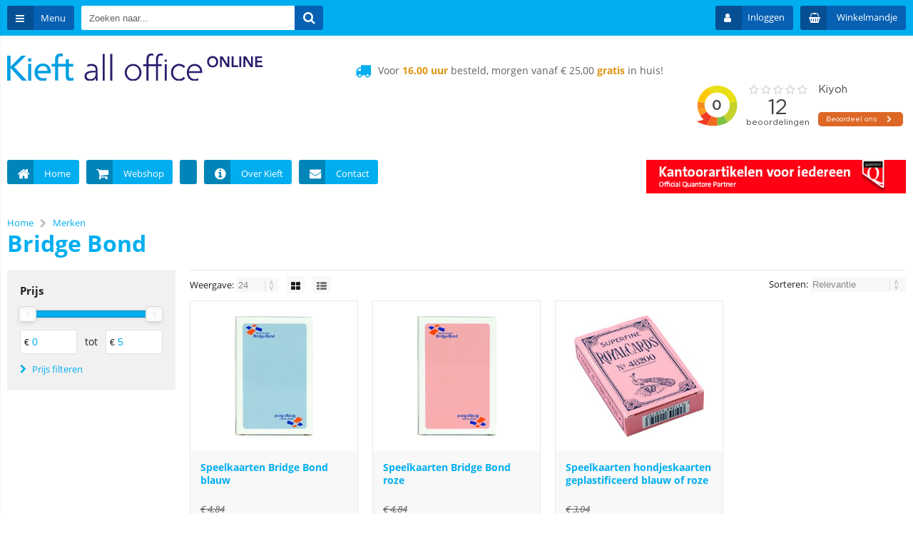

--- FILE ---
content_type: text/html; charset=utf-8
request_url: https://kieftshop.nl/merk/648/bridge-bond.html
body_size: 19190
content:


<!doctype html>
<!--#####################################################################-->
<!--#   Deze webshop draait op het Next PRO platform van Logic4.        #-->
<!--#   Meer informatie? www.logic4.nl/oplossingen/webshop-software/    #-->
<!--#   All rights reserved.                                            #-->
<!--#####################################################################-->


<!--[if lt IE 7 ]> <html class="ie ie6" lang="nl"> <![endif]-->
<!--[if IE 7 ]>    <html class="ie ie7" lang="nl"> <![endif]-->
<!--[if IE 8 ]>    <html class="ie ie8" lang="nl"> <![endif]-->
<!--[if IE 9 ]>    <html class="ie ie9" lang="nl"> <![endif]-->
<!--[if gt IE 9]><!-->
<html id="MasterHtml" itemscope="" itemtype="http://schema.org/WebPage" lang="nl">
<!--<![endif]-->

<head prefix="og: http://ogp.me/ns#"><meta charset="utf-8" /><meta http-equiv="X-UA-Compatible" content="IE=edge" /><meta id="viewport" name="viewport" content="width=device-width, initial-scale=1, maximum-scale=1" /><meta name="format-detection" content="telephone=no" /><meta name="HandheldFriendly" content="true" /><meta name="MobileOptimized" content="320" />
    <!--[if IEMobile]><meta http-equiv="cleartype" content="on" /><![endif]-->

    <link rel="preconnect" href="https://use.fontawesome.com" ><link rel="preload" as="style" href="https://use.fontawesome.com/f6a0146bd6.css"/><link rel="preload" as="style" href="https://use.fontawesome.com/releases/v4.7.0/css/font-awesome-css.min.css"/><link rel="preload" as="font" type="font/woff2" crossorigin href="https://use.fontawesome.com/releases/v4.7.0/fonts/fontawesome-webfont.woff2"/><meta itemprop='name' content='Bridge Bond bij Kieft All Office' />
<meta property='og:title' content='Bridge Bond bij Kieft All Office' />
<meta itemprop='description' content='Bridge Bond' />
<meta property='og:description' content='Bridge Bond' />
<link rel='canonical' href='https://kieftshop.nl/merk/648/bridge-bond.html'>
<meta name='og:type' content='website'>
<meta property='og:url' content='https://kieftshop.nl/merk/648/bridge-bond.html' />
<meta itemprop='url' content='https://kieftshop.nl/merk/648/bridge-bond.html' />
<meta property='og:image' content='https://kieftshop.nl/resize/COMQ1575.jpg/300/200/True/bridge-bond.jpg' />
<meta itemprop='image' content='https://kieftshop.nl/resize/COMQ1575.jpg/300/200/True/bridge-bond.jpg' />


    <!-- Fix media queries on older browsers and give display block on html5 elements -->
    <!--[if lt IE 9]>
		<script src="https://oss.maxcdn.com/html5shiv/3.7.3/html5shiv.min.js"></script>  
		<script src="https://oss.maxcdn.com/respond/1.4.2/respond.min.js"></script>
    <![endif]-->
    <!--[if gte IE 9]>
        <style type="text/css">.gemengd,.goud,.metaal,.zilver {filter: none;}</style>
    <![endif]-->

    <link rel='apple-touch-icon' sizes='180x180' href='https://logic4cdn.azureedge.net/cdn/styles/clients/kieft/img/favicon/apple-touch-icon.png'>
<link rel='icon' type='image/png' href='https://logic4cdn.azureedge.net/cdn/styles/clients/kieft/img/favicon/favicon-32x32.png' sizes='32x32'>
<link rel='icon' type='image/png' href='https://logic4cdn.azureedge.net/cdn/styles/clients/kieft/img/favicon/favicon-16x16.png' sizes='16x16'>
<link rel='manifest' href='https://logic4cdn.azureedge.net/cdn/styles/clients/kieft/img/favicon/site.webmanifest'>
<link rel='mask-icon' href='https://logic4cdn.azureedge.net/cdn/styles/clients/kieft/img/favicon/safari-pinned-tab.svg'>
<link rel='shortcut icon' href='https://logic4cdn.azureedge.net/cdn/styles/clients/kieft/img/favicon/favicon.ico'>
<meta name='msapplication-config' content='https://logic4cdn.azureedge.net/cdn/styles/clients/kieft/img/favicon/browserconfig.xml'>
<meta name='theme-color' content='#333333'>
<link href='https://logic4cdn.azureedge.net/cdn/grid/css/z-bundle.1.3.min.css?v=0x8DBC373D80591FE' rel='stylesheet'/><link href='https://logic4cdn.azureedge.net/cdn/styles/clients/kieft/less/main.css?v=0x8DBC373D80591FE' rel='stylesheet'/>
    <script type="text/javascript">
        //document.onreadystatechange = function () {var bum = document.getElementsByClassName('bumbli-wrap');if (bum != null) {for (var i = 0; i < bum.length; i++) {bum[i].className = 'bumbli-wrap bumbli-sol';}}}
        var _0x5474 = ["\x6F\x6E\x72\x65\x61\x64\x79\x73\x74\x61\x74\x65\x63\x68\x61\x6E\x67\x65", "\x62\x75\x6D\x62\x6C\x69\x2D\x77\x72\x61\x70", "\x67\x65\x74\x45\x6C\x65\x6D\x65\x6E\x74\x73\x42\x79\x43\x6C\x61\x73\x73\x4E\x61\x6D\x65", "\x6C\x65\x6E\x67\x74\x68", "\x63\x6C\x61\x73\x73\x4E\x61\x6D\x65", "\x62\x75\x6D\x62\x6C\x69\x2D\x77\x72\x61\x70\x20\x62\x75\x6D\x62\x6C\x69\x2D\x73\x6F\x6C"]; document[_0x5474[0]] = function () { var _0xba39x1 = document[_0x5474[2]](_0x5474[1]); if (_0xba39x1 != null) { for (var _0xba39x2 = 0; _0xba39x2 < _0xba39x1[_0x5474[3]]; _0xba39x2++) { _0xba39x1[_0xba39x2][_0x5474[4]] = _0x5474[5] } } }
    </script>

    <script type="text/javascript">
(function(i,s,o,g,r,a,m){i['GoogleAnalyticsObject']=r;i[r]=i[r]||function(){
(i[r].q=i[r].q||[]).push(arguments)},i[r].l=1*new Date();a=s.createElement(o),
m=s.getElementsByTagName(o)[0];a.async=1;a.src=g;m.parentNode.insertBefore(a,m)
})(window,document,'script','//www.google-analytics.com/analytics.js','ga');  
ga('create', 'UA-41020811-2', 'auto');
ga('set', 'anonymizeIp', true); 
ga('set', 'forceSSL', true); 
ga('send', 'pageview'); 
</script>
<title>
	Bridge Bond bij Kieft All Office
</title><meta name="description" content="Bridge Bond" /></head>
<body id="MasterBody" class="preload nl page-brand page-overview-products user-is-not-logged-in">
    
    
    
    
    
    <div class="shopholder">

        <!-- REGEL -1-->
        

        
            <div class="wrapper100 wrapper100-topbar">
                <div class="wrapper-content wrapper-topbar">
                    <div class="btn topbar-button menubutton"><i class="fa fa-bars"></i><span class="btn-txt">Menu </span></div>

                    <form name='search'
action='javascript:redirectToSelectedAutocompleteSearch();'
class='search'>
<input 
required='required' 
maxlength='150' 
value='' 
name='txtSearch' 
onfocus='autocompleteOnFocus(this, ulSearchResults_50843, true)'
onfocusout='autocompleteOnFocusOut()'
onkeyup='AutocompleteSearch(this.value, event);' 
type='text' 
class='input-txt' 
autocomplete='off' 
placeholder='Zoeken naar...'/>
<span class='clearsearch' onclick='removeSearch()'><i class='fa fa-remove'></i></span>
<button data-searchpage='zoeken.html' aria-label='Zoeken naar...' type='submit' onclick='SubmitSearch(this)' class='button topbar-searchbutton searchbutton'><i class='fa fa-search'></i></button>
<div class='autocomplete-holder'>
<div class='inner-autocomplete-holder'>
<ul id='ulSearchResults_50843'></ul>
</div>
</div>
</form>
<div class='searchblock'></div>


                    <div class="topbar-logo">
                        <a href='/' class='shoplogo' title='Kieft All Office'>
<img src='https://logic4cdn.azureedge.net/cdn/styles/clients/kieft/img/moblogo.svg' alt='Kieft All Office'/>
</a>

                    </div>

                    <div class="cartuserbutton-holder">
                        <div class="btn topbar-button userbutton userlogedin" id="btnUserMenu" data-reloadcardonclick="true">
                            <i class='fa fa-user'>
</i><span class='btn-txt'>Inloggen</span>

                        </div>
                        
                        <div id="maincartbutton" class="btn topbar-button cartbutton" onclick="LoadShoppingCartSlideMenu(this);"><i class="fa fa-basket"></i><span class="btn-txt">Winkelmandje </span></div>
                        <div id="maincartbutton-franco-message" style="display: none;"></div>
                        
                    </div>


                    
                </div>
            </div>
        

        


        <!-- REGEL 0-->
        

        
            <div class="wrapper100 wrapper100-logobar">
                <div class="wrapper-content wrapper-logobar">
                    <div class="logoholder">
                        <a href='/' class='shoplogo' title='Kieft All Office'>
<img src='https://logic4cdn.azureedge.net/cdn/styles/clients/kieft/img/logo.svg' alt='Kieft All Office'/>
</a>

                    </div>
                    <div class='blockcontainer uspholder'>
<div id="websiteblok11" class="box pcw80 pcs0010 tabw80 tabs0010 mobhide pagecfg key-next-logobar">
<div id="websitecontentblok23" class="box pcw100 pcs0010 tabw100 tabs0010 mobw100 mobs0010 element">
<div id="cmscontentblok74" class="box pcw0 pcs0001 tabhide mobhide cmscfg">

<iframe frameborder="1" allowtransparency="true" src="https://www.kiyoh.com/retrieve-widget.html?color=white&button=true&lang=nl&tenantId=98&locationId=1059067" width="300" height="120"></iframe>
</div>
<div id="cmscontentblok73" class="box pcw0 pcs0002 tabw0 tabs0002 mobhide cmscfg">

<span><i class="fa fa-truck"></i></span><span class="usptxt">Voor <b>16.00 uur</b> besteld, morgen vanaf € 25,00 <b>gratis</b> in huis!</span>
</div>
</div>
</div>
</div>

                </div>
            </div>
        

        

        <!-- REGEL 1-->
        <div class='wrapper100 wrapper100-regel1'>
<div class='blockcontainer wrapper-content wrapper-regel1'>
<div id="websiteblok6" class="box pcw100 pcs0020 tabw100 tabs0020 mobhide pagecfg key-next-regel1">
<div id="websitecontentblok34" class="box pcw70 pcs0010 tabw100 tabs0010 mobw100 mobs0010 element">
<div id="cmscontentblok75" class="box pcw100 pcs0001 tabw100 tabs0001 mobw100 mobs0001 cmscfg">

<ul class="menubar-holder">
<li><a title="" class="menubar-top" href="/"><i class="ic-menu ic-home"></i><span class="ic-text">Home</span></a> 
</li><li><a title="" class="menubar-top" href="/categorieen.html"><i class="ic-menu ic-cart"></i><span class="ic-text">Webshop</span></a> 
</li><li><a title="" class="menubar-top" href="http://kieft.nl/office-design"><span class="ic-text"></span></a><a href="https://kieft.nl/diensten/office-projects/"><span class="ic-text">Meubilair</span></a> 
</li><li><span class="ic-text"><a href="https://kieft.nl/diensten/print-copy/"><span class="ic-text">Kantoormachines</span></a></span> 
</li><li><a title="" class="menubar-top" href="http://kieft.nl/over-kieft"><i class="ic-menu ic-info"></i><span class="ic-text">Over Kieft</span></a> 
</li><li><a title="" class="menubar-top" href="/contact.html"><i class="ic-menu ic-envelop"></i><span class="ic-text">Contact</span></a> </li></ul>
</div>
</div>
<div id="websitecontentblok35" class="box pcw30 pcs0020 tabw30 tabs0020 mobhide element">
<div id="bannercontentblok27" class="box pcw100 pcs0010 tabw100 tabs0010 mobhide bannercfg">
<a href="https://www.quantore.nl/quantore/"><img src="https://logic4cdn.azureedge.net/cdn/img/placeholder.png" data-src="https://kieftshop.nl/resize/QT_banners-468x60_4451260683877.jpg/QT_banners-468x60_4451260683877.jpg" onerror="this.src='https://logic4cdn.azureedge.net/cdn/styles/clients/kieft/img/no-img.svg';this.onerror='';" alt="Banner Quantore" class="lazyload"/></a>

</div>
</div>
</div>
</div>
</div>


        <!-- REGEL 2-->
        

        <!-- REGEL 3-->
        

        <!-- REGEL 4-->
        

        <!-- REGEL 5-->
        

        <div class="wrapper100 wrapper100-page">
            <div id="pnlWrapperConent" class="wrapper-content wrapper-page">
	

                <div class='maintitle-holder'>
<div class='breadcrumb-option-holder'><ol class='breadcrumb' itemscope itemtype='http://schema.org/BreadcrumbList'>
<li itemprop='itemListElement' itemscope itemtype='http://schema.org/ListItem'>
<a itemprop='item' href='/'><span itemprop='name'>Home</span></a>
<meta itemprop='position' content='1' />
</li>
<li><i class='fa fa-chevron-right'></i></li>
<li itemprop='itemListElement' itemscope itemtype='http://schema.org/ListItem'>
<a itemprop='item' href='/merken.html'><span itemprop='name'>Merken</span></a>
<meta itemprop='position' content='2' />
</li>
</ol>

</div>
<link itemprop='url' href='https://kieftshop.nl/merk/648/bridge-bond.html'>
<h1 id='pageheadertitle'>Bridge Bond</h1>
</div>


                

    <form method="post" action="./bridge-bond.html" id="form1">
	<div class="aspNetHidden">
	<input type="hidden" name="__EVENTTARGET" id="__EVENTTARGET" value="" />
	<input type="hidden" name="__EVENTARGUMENT" id="__EVENTARGUMENT" value="" />
	<input type="hidden" name="__LASTFOCUS" id="__LASTFOCUS" value="" />
	<input type="hidden" name="__VIEWSTATE" id="__VIEWSTATE" value="y1EcOsfkFpcPbI+W5jaSf5bSSyPosMTAG+tine5IBVWMQlBMxesbCySnxN3rSuc5ZoBP53zqdoERBc4NxmywokPk0HDofOExkMdzFeB9QTIbky8pHZwB6vrU2C+k7A7/bd41ZccO+q7xCZTRXp9HB2+d2JMYes5y2w417NrAghbZsMDpaqmM3MS2HG/Gy5ACI0p48nGLLreKnmwN9U9SJKfTsjObcQ30xod4NLZChwj7ZQhNeQrE8ya24P1qR0zomMY8Vb4GIY9gETjVj0KLZk1ka7TtGTUmKO+LlKS+0jx4/66aPLPeu77xl7N1I1mJ1FZdkLM960POsuIYxtWX7PMpYvoP/ecDOhB1WskYNIxTe33vUIpGknGPBZepGf6grnnt4R+hzNEDXgFBnRG/Rbcol+fjgD1uYzKl6b2zMfobLeGXhzt/tyoTLZk6sJS3CaUP7I0uuayy0LJINQSa6LJXFla81VVzR7dDCG6lYiVL7wgngDJhyr9GkD1RD3B08flxrvbznl5gqfcANaLj/4/QrHvM19Ut3wGWsQpU0rvL/[base64]/IunqtkezzTUi0E4yrxgXWGElCzS0IUh1BVHWUxL9NmGYqE" />
	</div>
	
<script type="text/javascript">
//<![CDATA[
var theForm = document.forms['form1'];
	if (!theForm) {
    theForm = document.form1;
}
	function __doPostBack(eventTarget, eventArgument) {
    if (!theForm.onsubmit || (theForm.onsubmit() != false)) {
        theForm.__EVENTTARGET.value = eventTarget;
        theForm.__EVENTARGUMENT.value = eventArgument;
        theForm.submit();
    }
}
	//]]>
</script>


	
<script src="/ScriptResource.axd?d=[base64]" type="text/javascript"></script>
	<div class="aspNetHidden">

		<input type="hidden" name="__VIEWSTATEGENERATOR" id="__VIEWSTATEGENERATOR" value="AA98EE0D" />
		<input type="hidden" name="__EVENTVALIDATION" id="__EVENTVALIDATION" value="mmYHYl/EKHYvSyGl2wUehbtYWdYKvK1YXNpdjCly6wGZWflEVYJxcKX+MQsTXpFfQYuLfkvFMnLuXBb1xdliq1CC5fyWgHMOCE9OGCsc1lOiu/pZD4Th1bWT8WBza9p8Gfqb8Jmk9oIAVBVIhgIYd8OIISmIXZEeFzoby+z1oBtw+bjs36UZtmZEQRdcVWx++8ZGswqUVwJMYmlC+DhBYR3pXiTNXZgp2am5fKPXQmlCUCrx3gA75xpvV/yGnnhM1gQhUkSMBLsS0maJTqPdFEoXXrXsESTWREuTk2ha5CqpJltFS5NRIkbt8WNsiDde8cUC9yPk51ZYGAoQuYG+T6ChXFwObQJq9K+aNDkAfrNdX4UKIGkky2tUJ0Bn/4+4nqvBkAg4VJ/ZZafFftOwgXy7qqgrCqgNTqqcWcahw2pmV2AIO05f5UF7V4Zcyghnn363xM82NqFp3s9WZMqgL/3nC7vYat51lMl0xY9B7GmckgY1MFAhLvBBdMTEcJ6Zk/tWQL7H4W3fqwxejLJQc8WVx5HRMQI0yYmsR8P1vyRrylZWhUFJKaoNIhFgspxb1TOy7tJT7KsP1OVrVA1cbyyTTdW2Zmhmo7tiEHl6iIZc2Y/PGr/6pZQu7p8UVxdpGcF2IxQhG+iNV5fbVJmK0RVByOdW+Ala5WqqzQmpJ8U=" />
	</div>
        <script type="text/javascript">
//<![CDATA[
Sys.WebForms.PageRequestManager._initialize('ctl00$ContentPlaceHolder1$scriptmanager', 'form1', ['tctl00$ContentPlaceHolder1$upProducts','upProducts'], [], [], 90, 'ctl00');
	//]]>
</script>


        <input type="hidden" name="ctl00$ContentPlaceHolder1$hdnBestellistId" id="ContentPlaceHolder1_hdnBestellistId" />
        <div id="upProducts">
		
                <script>var currentActiveLimits = [];</script>
                <div class="productlistfilter productlistfilter20">
                    <div id="innerproductlistfilter" class="innerproductlistfilter">
                        
                        <div class='defaultfilter pricefilter'>
<h5>Prijs</h5>
<div class='defaultsliderholder pricesliderholder'><div class='pricefilter-slider'></div></div>
<table>
<tr>
<td>
<span>€</span>
<input data-lastvalue='0' data-minvalue='0' min='0' data-filtername='pricefrom' data-decimal='false' type='number' class='input-white pricefilter-startAmount pricefilter-inputtxt' onblur='FilterTextboxLeave(this)' value='0' />
</td>
<td>tot</td>
<td>
<span>€</span>
<input data-lastvalue='5' data-maxvalue='5,84' min='0'  data-filtername='priceto' data-decimal='false' type='number' class='input-white pricefilter-endAmount pricefilter-inputtxt' onblur='FilterTextboxLeave(this)' value='5' />
</td>
</tr>
</table>
<span class='filtercommit'>
<i class='fa fa-chevron-right'></i>
Prijs filteren
</span>
</div>
<button class="filterbox-filter-btn pchide tabhide" onclick="toggleAllmenu();">Toon 3 producten</button>

                    </div>

                    
                </div>

                <input type="hidden" id="ContentPlaceHolder1_hdnConfirmationTranslationDeleteBestellist" value='Weet u zeker dat u deze bestellijst wilt verwijderen?' />
                <div class="productlist-mainholder">

                    <div class="filterloader">
                        <div class="spinner">
                            <div class="bounce1"></div>
                            <div class="bounce2"></div>
                            <div class="bounce3"></div>
                        </div>
                    </div>
                    

                    <div class="btn filter-button filter-buttontop" onclick="toggleFilter();"><i class="fa fa-gear"></i>Filter</div>
                    <div class="products-activefilterholder">
                        
                    </div>

                    <div id="ContentPlaceHolder1_pnlFilterBarTop" class="products-pagholder topproducts-pagholder">
			
                        <div class="products-paginnerholder">

                            <div class="paginginnerholder">
                                <span id="ContentPlaceHolder1_lblPaginaVanTop" class="paginavan"></span>
                                
                            </div>

                            <div class="products-amountoption">
                                Weergave:

                                <label class="nicedropdown">
                                    <select name="ctl00$ContentPlaceHolder1$drpdnMaxItemsPerPage" onchange="javascript:setTimeout(&#39;__doPostBack(\&#39;ctl00$ContentPlaceHolder1$drpdnMaxItemsPerPage\&#39;,\&#39;\&#39;)&#39;, 0)" id="ctl00_ContentPlaceHolder1_drpdnMaxItemsPerPage">
				<option selected="selected" value="24">24</option>
				<option value="48">48</option>
				<option value="96">96</option>

			</select>
                                </label>

                                <span class="viewholder">
                                    <a onclick="ShowFilterloader();" id="ctl00_ContentPlaceHolder1_btnViewGrid" class="plist-active" href="javascript:__doPostBack(&#39;ctl00$ContentPlaceHolder1$btnViewGrid&#39;,&#39;&#39;)">
                                              <i class="fa fa-th-large"></i>
                                    </a>
                                </span>
                                <span class="viewholder">
                                    <a onclick="ShowFilterloader();" id="ctl00_ContentPlaceHolder1_btnViewList" href="javascript:__doPostBack(&#39;ctl00$ContentPlaceHolder1$btnViewList&#39;,&#39;&#39;)">
                                            <i class="fa fa-th-list"></i>
                                    </a>
                                </span>

                            </div>
                            <div id="ContentPlaceHolder1_pnlSorting" class="products-sortoption">
				
                                Sorteren:
                                <label class="nicedropdown">
                                    <select name="ctl00$ContentPlaceHolder1$drpdnSorting" onchange="javascript:setTimeout(&#39;__doPostBack(\&#39;ctl00$ContentPlaceHolder1$drpdnSorting\&#39;,\&#39;\&#39;)&#39;, 0)" id="ContentPlaceHolder1_drpdnSorting">
					<option selected="selected" value="RELEVANTIE">Relevantie</option>
					<option value="NIEUWAFLOPEND">Nieuwste bovenaan</option>
					<option value="NIEUWOPLOPEND">Oudste bovenaan</option>
					<option value="ALFABETISCH">Alfabetisch</option>
					<option value="PRIJSOPLOPEND">Prijs oplopend</option>
					<option value="PRIJSAFLOPEND">Prijs aflopend</option>

				</select>
                                </label>
                            
			</div>


                        </div>
                    
		</div>



                    <div class='productlistholder productlist25'>
<div id='pid-623' class='innerproductlist' data-qty='1,0000' data-productcode='099988' data-productname='Speelkaarten Bridge Bond blauw' data-productbrand='Bridge Bond' data-productbarcode='8718719041642'data-productprice='3.76' >
<a href='https://kieftshop.nl/artikel/623/speelkaarten-bridge-bond-blauw.html' title='Speelkaarten Bridge Bond blauw' class='productlist-imgholder '>
<img src="https://logic4cdn.azureedge.net/cdn/img/placeholder.png" data-src="https://kieftshop.nl/resize/099988p1-240419.jpg/250/250/True/speelkaarten-bridge-bond-blauw.jpg" onerror="this.src='https://logic4cdn.azureedge.net/cdn/styles/clients/kieft/img/no-img.svg';this.onerror='';" alt="Speelkaarten Bridge Bond blauw" class="lazyload"/>
</a>
<div class='productlist-topfx'>
<h3 class='productlist-title '>
<a href='https://kieftshop.nl/artikel/623/speelkaarten-bridge-bond-blauw.html' title='Speelkaarten Bridge Bond blauw'>Speelkaarten Bridge Bond blauw</a>
</h3>
</div>
<div class='productlist-bottomfx'>
<span class='productlist-oldprice'>
<span class='productlist-oldprice'>
<del>
<span class='product-price-currency'>€ </span><span class='product-price-amount'>4,84</span>
</del> 
<span class='productlist-cheaper'><span>-</span>22%</span>
</span>
</span>
<div class='productlist-priceholder'>
<span class='productlist-price'>
<span class='product-price-currency'>€ </span><span class='product-price-amount'>3,76</span>
</span>
<span class='productlist-vatcode' content='4.55' data-vat-text='Incl. BTW'><span class='product-price-currency'>€ </span><span class='product-price-amount'>4,55</span> <span>Incl. BTW</span></span>
</div>
<div class='product-buyinfoholder product-buyholderonly'>
<div class='productlist-buyholder' title='Toevoegen aan winkelmandje'>
<span  data-productid='623' data-productcode='099988' data-productname='Speelkaarten Bridge Bond blauw' data-productprice='3.76' data-productbrand='Bridge Bond' data-qty='1' data-url='https://kieftshop.nl/artikel/623/speelkaarten-bridge-bond-blauw.html' onclick="AddToCart(this,false);">
<i class='fa fa-basket'></i>
</span>

</div>
</div>
<div class='productlist-vergelijkholder'>
<input type='checkbox' class='comparecheckbox' id='chkCompare_623' data-productid='623'onclick='ToggleProductCompare(623);' autocomplete='off'/><label for='chkCompare_623'>Vergelijken</label>
</div>
</div>
</div>
</div>
<div class='productlistholder productlist25'>
<div id='pid-624' class='innerproductlist' data-qty='1,0000' data-productcode='099989' data-productname='Speelkaarten Bridge Bond roze' data-productbrand='Bridge Bond' data-productbarcode='8718719041635'data-productprice='3.76' >
<a href='https://kieftshop.nl/artikel/624/speelkaarten-bridge-bond-roze.html' title='Speelkaarten Bridge Bond roze' class='productlist-imgholder '>
<img src="https://logic4cdn.azureedge.net/cdn/img/placeholder.png" data-src="https://kieftshop.nl/resize/099989p1-240419.jpg/250/250/True/speelkaarten-bridge-bond-roze.jpg" onerror="this.src='https://logic4cdn.azureedge.net/cdn/styles/clients/kieft/img/no-img.svg';this.onerror='';" alt="Speelkaarten Bridge Bond roze" class="lazyload"/>
</a>
<div class='productlist-topfx'>
<h3 class='productlist-title '>
<a href='https://kieftshop.nl/artikel/624/speelkaarten-bridge-bond-roze.html' title='Speelkaarten Bridge Bond roze'>Speelkaarten Bridge Bond roze</a>
</h3>
</div>
<div class='productlist-bottomfx'>
<span class='productlist-oldprice'>
<span class='productlist-oldprice'>
<del>
<span class='product-price-currency'>€ </span><span class='product-price-amount'>4,84</span>
</del> 
<span class='productlist-cheaper'><span>-</span>22%</span>
</span>
</span>
<div class='productlist-priceholder'>
<span class='productlist-price'>
<span class='product-price-currency'>€ </span><span class='product-price-amount'>3,76</span>
</span>
<span class='productlist-vatcode' content='4.55' data-vat-text='Incl. BTW'><span class='product-price-currency'>€ </span><span class='product-price-amount'>4,55</span> <span>Incl. BTW</span></span>
</div>
<div class='product-buyinfoholder product-buyholderonly'>
<div class='productlist-buyholder' title='Toevoegen aan winkelmandje'>
<span  data-productid='624' data-productcode='099989' data-productname='Speelkaarten Bridge Bond roze' data-productprice='3.76' data-productbrand='Bridge Bond' data-qty='1' data-url='https://kieftshop.nl/artikel/624/speelkaarten-bridge-bond-roze.html' onclick="AddToCart(this,false);">
<i class='fa fa-basket'></i>
</span>

</div>
</div>
<div class='productlist-vergelijkholder'>
<input type='checkbox' class='comparecheckbox' id='chkCompare_624' data-productid='624'onclick='ToggleProductCompare(624);' autocomplete='off'/><label for='chkCompare_624'>Vergelijken</label>
</div>
</div>
</div>
</div>
<div class='productlistholder productlist25'>
<div id='pid-631' class='innerproductlist' data-qty='1,0000' data-productcode='099998' data-productname='Speelkaarten hondjeskaarten geplastificeerd blauw of roze' data-productbrand='Bridge Bond' data-productbarcode='5411068400193'data-productprice='1.62' >
<a href='https://kieftshop.nl/artikel/631/speelkaarten-hondjeskaarten-geplastificeerd-blauw-of-roze.html' title='Speelkaarten hondjeskaarten geplastificeerd blauw of roze' class='productlist-imgholder '>
<img src="https://logic4cdn.azureedge.net/cdn/img/placeholder.png" data-src="https://kieftshop.nl/resize/VNKN0424-200827.jpg/250/250/True/speelkaarten-hondjeskaarten-geplastificeerd-blauw-of-roze.jpg" onerror="this.src='https://logic4cdn.azureedge.net/cdn/styles/clients/kieft/img/no-img.svg';this.onerror='';" alt="Speelkaarten hondjeskaarten geplastificeerd blauw of roze" class="lazyload"/>
</a>
<div class='productlist-topfx'>
<h3 class='productlist-title '>
<a href='https://kieftshop.nl/artikel/631/speelkaarten-hondjeskaarten-geplastificeerd-blauw-of-roze.html' title='Speelkaarten hondjeskaarten geplastificeerd blauw of roze'>Speelkaarten hondjeskaarten geplastificeerd blauw of roze</a>
</h3>
</div>
<div class='productlist-bottomfx'>
<span class='productlist-oldprice'>
<span class='productlist-oldprice'>
<del>
<span class='product-price-currency'>€ </span><span class='product-price-amount'>3,04</span>
</del> 
<span class='productlist-cheaper'><span>-</span>47%</span>
</span>
</span>
<div class='productlist-priceholder'>
<span class='productlist-price'>
<span class='product-price-currency'>€ </span><span class='product-price-amount'>1,62</span>
</span>
<span class='productlist-vatcode' content='1.96' data-vat-text='Incl. BTW'><span class='product-price-currency'>€ </span><span class='product-price-amount'>1,96</span> <span>Incl. BTW</span></span>
</div>
<div class='product-buyinfoholder product-buyholderonly'>
<div class='productlist-buyholder' title='Toevoegen aan winkelmandje'>
<span  data-productid='631' data-productcode='099998' data-productname='Speelkaarten hondjeskaarten geplastificeerd blauw of roze' data-productprice='1.62' data-productbrand='Bridge Bond' data-qty='1' data-url='https://kieftshop.nl/artikel/631/speelkaarten-hondjeskaarten-geplastificeerd-blauw-of-roze.html' onclick="AddToCart(this,false);">
<i class='fa fa-basket'></i>
</span>

</div>
</div>
<div class='productlist-vergelijkholder'>
<input type='checkbox' class='comparecheckbox' id='chkCompare_631' data-productid='631'onclick='ToggleProductCompare(631);' autocomplete='off'/><label for='chkCompare_631'>Vergelijken</label>
</div>
</div>
</div>
</div>


                    <div id="price-calculator-popup" style="display: none">
                        <!-- JESSE HIER VERDER (popup) !-->
                        Welke lengte heeft u nodig?
                        <br />
                        <input id="txt-popup-qty-m" value="0" type="number" step="1" min="0"
                            onmouseup="reCalculatePricePopup()"
                            onkeyup="reCalculatePricePopup()" />
                        meter
                        <input id="txt-popup-qty-cm" value="0" type="number" step="10" min="0" max="90" oninput="maxLengthCheck(this)"
                            onmouseup="reCalculatePricePopup()"
                            onkeyup="reCalculatePricePopup()" />
                        centimeter / <span id="spn-popup-unit-length"></span>
                        <br />

                        Dan moet u <span id="spn-popup-product-count">0</span> stuks bestellen<br />
                        Voor <span id="spn-popup-price">0</span> euro incl. BTW
                        <br />
                        <button id="btn-popup-fill-qty" type="button" onclick="fillQtyBoxWithNumber()">Invullen</button>
                    </div>

                    <div id="ContentPlaceHolder1_pnlFilterBarBottom" class="products-pagholder bottomproducts-pagholder">
			
                        <div class="products-paginnerholder">


                            <div class="products-amountoption">
                                Weergave:
                                <label class="nicedropdown">
                                    <select name="ctl00$ContentPlaceHolder1$drpdnMaxItemsPerPageBottom" onchange="javascript:setTimeout(&#39;__doPostBack(\&#39;ctl00$ContentPlaceHolder1$drpdnMaxItemsPerPageBottom\&#39;,\&#39;\&#39;)&#39;, 0)" id="ctl00_ContentPlaceHolder1_drpdnMaxItemsPerPageBottom">
				<option selected="selected" value="24">24</option>
				<option value="48">48</option>
				<option value="96">96</option>

			</select>
                                </label>

                                <span class="viewholder">
                                    <a id="ctl00_ContentPlaceHolder1_btnViewGrid2" class="plist-active" href="javascript:__doPostBack(&#39;ctl00$ContentPlaceHolder1$btnViewGrid2&#39;,&#39;&#39;)">
                                              <i class="fa fa-th-large"></i>
                                    </a>
                                </span>
                                <span class="viewholder">
                                    <a id="ctl00_ContentPlaceHolder1_btnViewList2" href="javascript:__doPostBack(&#39;ctl00$ContentPlaceHolder1$btnViewList2&#39;,&#39;&#39;)">
                                            <i class="fa fa-th-list"></i>
                                    </a>
                                </span>
                            </div>

                            <div id="ContentPlaceHolder1_pnlSortingBottom" class="products-sortoption">
				
                                Sorteren:
                                <label class="nicedropdown">
                                    <select name="ctl00$ContentPlaceHolder1$drpdnSortingBottom" onchange="javascript:setTimeout(&#39;__doPostBack(\&#39;ctl00$ContentPlaceHolder1$drpdnSortingBottom\&#39;,\&#39;\&#39;)&#39;, 0)" id="ctl00_ContentPlaceHolder1_drpdnSortingBottom">
					<option selected="selected" value="RELEVANTIE">Relevantie</option>
					<option value="NIEUWAFLOPEND">Nieuwste bovenaan</option>
					<option value="NIEUWOPLOPEND">Oudste bovenaan</option>
					<option value="ALFABETISCH">Alfabetisch</option>
					<option value="PRIJSOPLOPEND">Prijs oplopend</option>
					<option value="PRIJSAFLOPEND">Prijs aflopend</option>

				</select>
                                </label>
                            
			</div>
                            <div class="paginginnerholder">
                                <span id="ContentPlaceHolder1_lblPaginaVanBottom" class="paginavan"></span>
                                
                            </div>

                            <div class="btn filter-button" onclick="toggleFilter();"><i class="fa fa-gear"></i>Filter</div>
                        </div>
                    
		</div>
                    

                    <div class='vergelijkholder-float' style='display:none'>
<span class='compare-button title h2'>0 geselecteerde artikelen</span>
<a id='btnVergelijk' class='btn vergelijk-button' href='#'>Bekijk vergelijking</a>
<a id='btnClearVergelijk' class='btn vergelijkremove-button' href='javascript:ClearProductCompare();'><i class='fa fa-remove'></i></a>
</div>

                </div>
            
	</div>
    </form>
    <script type="text/javascript">
        function ChangeQtyStd(qty, otherqty, calcamount, stdamount, stdunit) {
            var value = parseFloat(qty);
            var stdQty = parseFloat(stdamount.innerHTML);
            var total = Math.round(((value / stdQty) + 0.00001) * 100) / 100;
            otherqty.value = total

            var unit = stdunit.innerHTML;
            calcamount.innerHTML = "(" + total.toString() + " " + unit + ")";
        }

        function ChangeQtyUnit(qty, otherqty, calcamount, stdamount, stdunit) {
            var value = parseFloat(qty);
            var stdQty = parseFloat(stdamount.innerHTML);
            var unit = stdunit.innerHTML;

            var productCount = Math.ceil(value * stdQty);
            otherqty.value = productCount.toString();
            var total = (Math.round(((productCount / stdQty) + 0.00001) * 100) / 100).toString();
            calcamount.innerHTML = "(" + total + " " + unit + ")";
        }

        function ChangeQty(qty, productId, fieldId) {
            ChangeQty(qty, productId, fieldId, null);
        }



        function ChangeQty(qty, productId, fieldId, debtorWebshopProductTypeId) {
            if(debtorWebshopProductTypeId > 0)
            {
                $.ajax({
                    type: "POST",
                    url: "/webfunctions/UpdateDebtorProductQty.ashx",
                    data: {
                        qty: qty,
                        productId: productId,
                        debtorWebshopProductTypeId: debtorWebshopProductTypeId
                    },
                    success: function (response) {
                        console.log("UpdateDebtorProductQty OK");
                    }
                });
            }

            clearTimeout(VeranderAantalTimer);
            VeranderAantalTimer = setTimeout(function () {
                $.ajax({
                    type: "POST",
                    url: "/webfunctions/LimitBuyQuantity.ashx",
                    data: {
                        request: "QtyLimitProduct",
                        qty: qty,
                        productId: productId,
                    },
                    success: function (response) {
                        fieldId = '#' + fieldId;
                        $(fieldId).val(response);
                    }
                });
            }, VeranderAantalDelay);
        }

    </script>

                
            
</div>
        </div>

        

        <div class='wrapper100 wrapper100-subfooter'>
<div class='blockcontainer wrapper-content wrapper-subfooter'>
<div id="websiteblok12" class="box pcw100 pcs0010 tabw100 tabs0010 mobw100 mobs0010 pagecfg key-next-subfooter">
</div>
</div>
</div>
<div class='wrapper100 wrapper100-footer'>
<div class='blockcontainer wrapper-content wrapper-footer'>
<div id="websiteblok10" class="box pcw100 pcs0010 tabw100 tabs0010 mobw100 mobs0010 pagecfg key-next-footer">
<div id="websitecontentblok22" class="box pcw100 pcs0010 tabw100 tabs0010 mobw100 mobs0010 element">
<div id="cmscontentblok59" class="box pcw25 pcs0010 tabw50 tabs0010 mobw100 mobs0010 linkcfg">
<div class='contentbox linkinnercontentbox'>
<h4 >Klantenservice</h4>
<ul>
<li><a href='/i/openingstijden-winkel.html' title='Openingstijden winkel'><i class='fa fa-chevron-right'></i>Openingstijden winkel</a></li>
<li><a href='/i/algemene-voorwaarden.html' title='Algemene voorwaarden'><i class='fa fa-chevron-right'></i>Algemene voorwaarden</a></li>
<li><a href='/i/bestellen.html' title='Bestellen'><i class='fa fa-chevron-right'></i>Bestellen</a></li>
<li><a href='/i/betaling.html' title='Betaling'><i class='fa fa-chevron-right'></i>Betaling</a></li>
<li><a href='/i/privacy.html' title='Privacy'><i class='fa fa-chevron-right'></i>Privacy</a></li>
<li><a href='/i/magazine.html' title='Magazine'><i class='fa fa-chevron-right'></i>Magazine</a></li>
<li><a href='/pw/1/cartridges-toners.html' title='Cartridge selector'><i class='fa fa-chevron-right'></i>Cartridge selector</a></li>
</ul>
</div>
</div>
<div id="cmscontentblok60" class="box pcw25 pcs0020 tabw50 tabs0020 mobw100 mobs0020 cmscfg">

<div class="cmsinnercontentbox adresfooter" itemscope="" itemtype="http://schema.org/LocalBusiness"><header>
<h4>Kieft All Office</h4></header>
<p><i class="fa fa-map-marker"></i><span class="adrestxt"><span itemprop="name">Kieft All Office</span><br /><span itemscope="" itemtype="http://schema.org/PostalAddress" itemprop="address"><span itemprop="streetAddress">Marco Polostraat 20</span><br /><span itemprop="postalCode">7825 VM</span> <span itemprop="addressLocality">Emmen</span> <br /><br />Kieft Van der Laan Loodzetter 3</span></span><span class="adrestxt">9502 EW Stadskanaal <br /><br /><a title="Kieft All Office" href="http://www.kieft.nl" target="_blank" itemprop="url">www.kieft.nl</a></span> <i class="fa fa-phone"></i><span class="adrestxt"><a title="Bel ons" href="tel:0591668811" itemprop="telephone">0591 - 668 811</a></span> <i class="fa fa-envelope"></i><span class="adrestxt"><a title="Mail ons" href="mailto:info@kieft.nl" itemprop="email">info@kieft.nl</a></span> </p></div>
</div>
<div id="cmscontentblok61" class="box pcw50 pcs0030 tabw50 tabs0030 mobw100 mobs0030 linkcfg">
<div class='contentbox linkinnercontentbox'>
<h4 >Producten en Diensten</h4>
<ul>
<li><a href='/i/kantoormachines.html' title='Kantoormachines'><i class='fa fa-chevron-right'></i>Kantoormachines</a></li>
<li><a href='/i/kantoor_meubilair.html' title='Meubilair'><i class='fa fa-chevron-right'></i>Meubilair</a></li>
<li><a href='/i/ICT.html' title='ICT'><i class='fa fa-chevron-right'></i>ICT</a></li>
<li><a href='/i/thuiswerken.html' title='Thuiswerken'><i class='fa fa-chevron-right'></i>thuiswerken</a></li>
</ul>
</div>
</div>
<div id="cmscontentblok62" class="box pcw50 pcs0040 tabw50 tabs0040 mobw100 mobs0040 cmscfg socialfooter">
<article class='contentbox cmsinnercontentbox'>
<header><h4>Volg ons</h4></header>
<div class='cms-styling'>

<a title="Next Facebook" href="https://www.facebook.com/kieftalloffice"><i class="fa  fa-facebook-square"></i></a><a title="Next Linkedin" href="https://www.linkedin.com/company/kieft-all-office"><i class="fa  fa-linkedin-square"></i></a><a title="Next Facebook" href="https://www.instagram.com/kieftalloffice/"><i class="fa  fa-instagram"></i></a><a title="Next Facebook" href="https://twitter.com/kieftalloffice"><i class="fa  fa-twitter-square"></i></a>
</div></article>
</div>
</div>
</div>
</div>
</div>
<div class='wrapper100 wrapper100-copyfooter'>
<div class='blockcontainer wrapper-content wrapper-copyfooter'>
<div id="websiteblok9" class="box pcw100 pcs0010 tabw100 tabs0010 mobw100 mobs0010 pagecfg key-next-copy-footer">
<div id="websitecontentblok21" class="box pcw100 pcs0010 tabw100 tabs0010 mobw100 mobs0010 element">
<div id="cmscontentblok52" class="box pcw100 pcs0020 tabw100 tabs0020 mobw100 mobs0020 cmscfg">

<div class="cmsinnercontentbox">Powered by  <a href="https://www.logic4.nl/next/" title="Webshopsoftware voor het midden- en hoogsegment">Logic4</a></div>
</div>
</div>
</div>
</div>
</div>

    </div>

    
        <div class="shopnavholder">
            <div id="categories" class="navbox logic-scroll">
                <div class="shopnavheader">
                    <form name='search'
action='/zoeken.html'
onsubmit='return false;'
method='post'
class='search navsearch'>
<input 
required='required' 
maxlength='150' 
value='' 
type='text' 
class='input-txt' 
autocomplete='off' 
placeholder='Zoeken naar...'/>
<button data-searchpage='zoeken.html' aria-label='Zoeken naar...' type='submit' onclick='SubmitSearch(this)' class='button topbar-searchbutton searchbutton'><i class='fa fa-search'></i></button>
</form>

                    <span class="menu-close"><i class="fa fa-times"></i></span>
                </div>
                <nav>
                    <ul class="menu-topul">
                        <li class='navgroupinloggenmob'><a href='/inloggen.html' rel='nofollow' title='Inloggen ' class='navgroupclick'>Inloggen<i class='fa fa-angle-right'></i></a></li>
                        <li><a href='/' title="Homepage" class="navgroupclick">Home <i class="fa fa-angle-right"></i></a></li>
                        <li><span class='navgroupclick withsub'>Thuiswerken<i class='fa fa-angle-right'></i></span><ul class='navsub'><li><a href='https://kieftshop.nl/categorie/1916/accessoires.html' class='navgroupclick withoutsub'>Accessoires<i class='fa fa-angle-right'></i></a></li><li><a href='https://kieftshop.nl/categorie/1914/bureaus.html' class='navgroupclick withoutsub'>Bureaus<i class='fa fa-angle-right'></i></a></li><li><a href='https://kieftshop.nl/categorie/1915/stoelen.html' class='navgroupclick withoutsub'>Stoelen<i class='fa fa-angle-right'></i></a></li></ul></li><li><span class='navgroupclick withsub'>Facilitaire artikelen<i class='fa fa-angle-right'></i></span><ul class='navsub'><li><a href='https://kieftshop.nl/categorieen/43/keuken-en-kantine-artikelen.html' class='navgroupclick withoutsub'>Keuken- en kantine-artikelen<i class='fa fa-angle-right'></i></a></li><li><a href='https://kieftshop.nl/categorieen/1496/koude-en-warme-dranken.html' class='navgroupclick withoutsub'>Koude en Warme dranken<i class='fa fa-angle-right'></i></a></li><li><a href='https://kieftshop.nl/categorieen/57/as-papier-en-afvalbakken.html' class='navgroupclick withoutsub'>As-, papier- en afvalbakken<i class='fa fa-angle-right'></i></a></li><li><a href='https://kieftshop.nl/categorieen/64/hygienedispensers.html' class='navgroupclick withoutsub'>Hygiënedispensers<i class='fa fa-angle-right'></i></a></li><li><a href='https://kieftshop.nl/categorieen/68/schoonmaakartikelen.html' class='navgroupclick withoutsub'>Schoonmaakartikelen<i class='fa fa-angle-right'></i></a></li><li><a href='https://kieftshop.nl/categorieen/75/schoonmaakmiddelen.html' class='navgroupclick withoutsub'>Schoonmaakmiddelen<i class='fa fa-angle-right'></i></a></li><li><a href='https://kieftshop.nl/categorieen/86/ehbo-artikelen.html' class='navgroupclick withoutsub'>EHBO-artikelen<i class='fa fa-angle-right'></i></a></li><li><a href='https://kieftshop.nl/categorieen/1221/persoonlijke-beschermings-middelen.html' class='navgroupclick withoutsub'>Persoonlijke Beschermings Middelen<i class='fa fa-angle-right'></i></a></li><li><a href='https://kieftshop.nl/categorieen/90/veiligheid.html' class='navgroupclick withoutsub'>Veiligheid<i class='fa fa-angle-right'></i></a></li><li><a href='https://kieftshop.nl/categorieen/94/batterijen.html' class='navgroupclick withoutsub'>Batterijen<i class='fa fa-angle-right'></i></a></li><li><a href='https://kieftshop.nl/categorieen/99/electra.html' class='navgroupclick withoutsub'>Electra<i class='fa fa-angle-right'></i></a></li><li><a href='https://kieftshop.nl/categorieen/1905/etenswaren.html' class='navgroupclick withoutsub'>Etenswaren<i class='fa fa-angle-right'></i></a></li><li><a href='https://kieftshop.nl/categorieen/1958/etenswaren.html' class='navgroupclick withoutsub'>Etenswaren<i class='fa fa-angle-right'></i></a></li><li><a href='https://kieftshop.nl/categorieen/1977/persoonlijke-hygiene.html' class='navgroupclick withoutsub'>Persoonlijke hygiëne<i class='fa fa-angle-right'></i></a></li><li><a href='https://kieftshop.nl/categorieen/1766/persoonlijke-hygiene.html' class='navgroupclick withoutsub'>Persoonlijke hygiëne<i class='fa fa-angle-right'></i></a></li><li><a href='https://kieftshop.nl/categorieen/1467/archiefkasten.html' class='navgroupclick withoutsub'>Archiefkasten<i class='fa fa-angle-right'></i></a></li><li><a href='https://kieftshop.nl/categorieen/122/brandwerende-archiefkasten.html' class='navgroupclick withoutsub'>Brandwerende archiefkasten<i class='fa fa-angle-right'></i></a></li><li><a href='https://kieftshop.nl/categorieen/117/bureaustoelen.html' class='navgroupclick withoutsub'>Bureaustoelen<i class='fa fa-angle-right'></i></a></li><li><a href='https://kieftshop.nl/categorieen/133/diversen.html' class='navgroupclick withoutsub'>Diversen<i class='fa fa-angle-right'></i></a></li><li><a href='https://kieftshop.nl/categorieen/805/evenementen.html' class='navgroupclick withoutsub'>Evenementen<i class='fa fa-angle-right'></i></a></li><li><a href='https://kieftshop.nl/categorieen/1230/gereedschap.html' class='navgroupclick withoutsub'>Gereedschap<i class='fa fa-angle-right'></i></a></li><li><a href='https://kieftshop.nl/categorieen/130/intern-transport.html' class='navgroupclick withoutsub'>Intern transport<i class='fa fa-angle-right'></i></a></li><li><a href='https://kieftshop.nl/categorieen/1585/kantoormeubels.html' class='navgroupclick withoutsub'>Kantoormeubels<i class='fa fa-angle-right'></i></a></li><li><a href='https://kieftshop.nl/categorieen/128/kapstokken.html' class='navgroupclick withoutsub'>Kapstokken<i class='fa fa-angle-right'></i></a></li><li><a href='https://kieftshop.nl/categorieen/124/klokken.html' class='navgroupclick withoutsub'>Klokken<i class='fa fa-angle-right'></i></a></li><li><a href='https://kieftshop.nl/categorieen/112/ventilatoren.html' class='navgroupclick withoutsub'>Ventilatoren<i class='fa fa-angle-right'></i></a></li><li><a href='https://kieftshop.nl/categorieen/104/verlichting.html' class='navgroupclick withoutsub'>Verlichting<i class='fa fa-angle-right'></i></a></li><li><a href='https://kieftshop.nl/categorieen/114/wegbewijzering.html' class='navgroupclick withoutsub'>Wegbewijzering<i class='fa fa-angle-right'></i></a></li></ul></li><li><span class='navgroupclick withsub'>Post en Verzenden<i class='fa fa-angle-right'></i></span><ul class='navsub'><li><a href='https://kieftshop.nl/categorieen/1671/postzegels.html' class='navgroupclick withoutsub'>Postzegels<i class='fa fa-angle-right'></i></a></li><li><a href='https://kieftshop.nl/categorieen/1673/enveloppen.html' class='navgroupclick withoutsub'>Enveloppen<i class='fa fa-angle-right'></i></a></li><li><a href='https://kieftshop.nl/categorieen/1690/verpakkingsmaterialen.html' class='navgroupclick withoutsub'>Verpakkingsmaterialen<i class='fa fa-angle-right'></i></a></li><li><a href='https://kieftshop.nl/categorieen/1704/stempels.html' class='navgroupclick withoutsub'>Stempels<i class='fa fa-angle-right'></i></a></li><li><a href='https://kieftshop.nl/categorieen/1715/brievenwegers-en-posttoebehoren.html' class='navgroupclick withoutsub'>Brievenwegers en posttoebehoren<i class='fa fa-angle-right'></i></a></li><li><a href='https://kieftshop.nl/categorieen/1720/postkamermachines.html' class='navgroupclick withoutsub'>Postkamermachines<i class='fa fa-angle-right'></i></a></li></ul></li><li><span class='navgroupclick withsub'>Postverwerking en verpakking<i class='fa fa-angle-right'></i></span><ul class='navsub'><li><a href='https://kieftshop.nl/categorieen/162/verpakkingsmaterialen.html' class='navgroupclick withoutsub'>Verpakkingsmaterialen<i class='fa fa-angle-right'></i></a></li><li><a href='https://kieftshop.nl/categorieen/172/stempels.html' class='navgroupclick withoutsub'>Stempels<i class='fa fa-angle-right'></i></a></li><li><a href='https://kieftshop.nl/categorieen/182/brievenwegers-en-posttoebehoren.html' class='navgroupclick withoutsub'>Brievenwegers en posttoebehoren<i class='fa fa-angle-right'></i></a></li></ul></li><li><span class='navgroupclick withsub'>ICT accessoires<i class='fa fa-angle-right'></i></span><ul class='navsub'><li><a href='https://kieftshop.nl/categorieen/190/phone-en-tablet-accessoires.html' class='navgroupclick withoutsub'>Phone en Tablet accessoires<i class='fa fa-angle-right'></i></a></li><li><a href='https://kieftshop.nl/categorieen/205/data-opslagmiddelen.html' class='navgroupclick withoutsub'>Data-opslagmiddelen<i class='fa fa-angle-right'></i></a></li><li><a href='https://kieftshop.nl/categorieen/220/data-opberg-en-verzendmiddelen.html' class='navgroupclick withoutsub'>Data-opberg- en -verzendmiddelen<i class='fa fa-angle-right'></i></a></li><li><a href='https://kieftshop.nl/categorieen/226/computer-en-notebookaccessoires.html' class='navgroupclick withoutsub'>Computer- en Notebookaccessoires<i class='fa fa-angle-right'></i></a></li><li><a href='https://kieftshop.nl/categorieen/814/telefoons-en-toebehoren.html' class='navgroupclick withoutsub'>Telefoons en toebehoren<i class='fa fa-angle-right'></i></a></li><li><a href='https://kieftshop.nl/categorieen/240/computeronderdelen.html' class='navgroupclick withoutsub'>Computeronderdelen<i class='fa fa-angle-right'></i></a></li><li><a href='https://kieftshop.nl/categorieen/244/computerkabels.html' class='navgroupclick withoutsub'>Computerkabels<i class='fa fa-angle-right'></i></a></li><li><a href='https://kieftshop.nl/categorieen/250/reiniging.html' class='navgroupclick withoutsub'>Reiniging<i class='fa fa-angle-right'></i></a></li><li><a href='https://kieftshop.nl/categorieen/267/computermeubilair.html' class='navgroupclick withoutsub'>Computermeubilair<i class='fa fa-angle-right'></i></a></li><li><a href='https://kieftshop.nl/categorieen/263/ergonomische-hulpmiddelen.html' class='navgroupclick withoutsub'>Ergonomische hulpmiddelen<i class='fa fa-angle-right'></i></a></li><li><a href='https://kieftshop.nl/categorieen/257/laptoptassen-en-attachekoffers.html' class='navgroupclick withoutsub'>Laptoptassen en attachékoffers<i class='fa fa-angle-right'></i></a></li></ul></li><li><span class='navgroupclick withsub'>Toners en cartridges<i class='fa fa-angle-right'></i></span><ul class='navsub'><li><a href='https://kieftshop.nl/categorieen/274/cartridges-en-toners.html' class='navgroupclick withoutsub'>Cartridges en toners<i class='fa fa-angle-right'></i></a></li><li><a href='https://kieftshop.nl/categorieen/294/compatible-cartridges-en-toners.html' class='navgroupclick withoutsub'>Compatible cartridges en toners<i class='fa fa-angle-right'></i></a></li><li><a href='https://kieftshop.nl/categorieen/301/linten-voor-schrijfmachines-en-printers.html' class='navgroupclick withoutsub'>Linten voor schrijfmachines en printers<i class='fa fa-angle-right'></i></a></li><li><a href='https://kieftshop.nl/categorieen/1647/contracttoners.html' class='navgroupclick withoutsub'>CONTRACTTONERS<i class='fa fa-angle-right'></i></a></li></ul></li><li><span class='navgroupclick withsub'>Kantoormachines<i class='fa fa-angle-right'></i></span><ul class='navsub'><li><a href='https://kieftshop.nl/categorieen/306/3d-printers.html' class='navgroupclick withoutsub'>3D printers<i class='fa fa-angle-right'></i></a></li><li><a href='https://kieftshop.nl/categorieen/308/multifunctionele-machines.html' class='navgroupclick withoutsub'>Multifunctionele machines<i class='fa fa-angle-right'></i></a></li><li><a href='https://kieftshop.nl/categorieen/313/printers.html' class='navgroupclick withoutsub'>Printers<i class='fa fa-angle-right'></i></a></li><li><a href='https://kieftshop.nl/categorieen/318/faxen.html' class='navgroupclick withoutsub'>Faxen<i class='fa fa-angle-right'></i></a></li><li><a href='https://kieftshop.nl/categorieen/322/scanners.html' class='navgroupclick withoutsub'>Scanners<i class='fa fa-angle-right'></i></a></li><li><a href='https://kieftshop.nl/categorieen/324/dicteerapparatuur.html' class='navgroupclick withoutsub'>Dicteerapparatuur<i class='fa fa-angle-right'></i></a></li><li><a href='https://kieftshop.nl/categorieen/334/schrijfmachines.html' class='navgroupclick withoutsub'>Schrijfmachines<i class='fa fa-angle-right'></i></a></li><li><a href='https://kieftshop.nl/categorieen/1874/labelwriters-en-etiketten.html' class='navgroupclick withoutsub'>LabelWriters en etiketten<i class='fa fa-angle-right'></i></a></li><li><a href='https://kieftshop.nl/categorieen/2031/labelwriters-en-etiketten.html' class='navgroupclick withoutsub'>LabelWriters en etiketten<i class='fa fa-angle-right'></i></a></li><li><a href='https://kieftshop.nl/categorieen/357/inbindsystemen.html' class='navgroupclick withoutsub'>Inbindsystemen<i class='fa fa-angle-right'></i></a></li><li><a href='https://kieftshop.nl/categorieen/375/labelprinters-en-labeltapes.html' class='navgroupclick withoutsub'>Labelprinters en Labeltapes<i class='fa fa-angle-right'></i></a></li><li><a href='https://kieftshop.nl/categorieen/370/lamineermachines-en-toebehoren.html' class='navgroupclick withoutsub'>Lamineermachines en toebehoren<i class='fa fa-angle-right'></i></a></li><li><a href='https://kieftshop.nl/categorieen/347/papiersnijders.html' class='navgroupclick withoutsub'>Papiersnijders<i class='fa fa-angle-right'></i></a></li><li><a href='https://kieftshop.nl/categorieen/351/papiervernietigers.html' class='navgroupclick withoutsub'>Papiervernietigers<i class='fa fa-angle-right'></i></a></li><li><a href='https://kieftshop.nl/categorieen/337/rekenmachines.html' class='navgroupclick withoutsub'>Rekenmachines<i class='fa fa-angle-right'></i></a></li></ul></li><li><span class='navgroupclick withsub'>Presenteren<i class='fa fa-angle-right'></i></span><ul class='navsub'><li><a href='https://kieftshop.nl/categorieen/383/lcd-projectoren-en-toebehoren.html' class='navgroupclick withoutsub'>lcd-projectoren en toebehoren<i class='fa fa-angle-right'></i></a></li><li><a href='https://kieftshop.nl/categorieen/392/presentatiesystemen.html' class='navgroupclick withoutsub'>Presentatiesystemen<i class='fa fa-angle-right'></i></a></li><li><a href='https://kieftshop.nl/categorieen/404/presentatiemappen.html' class='navgroupclick withoutsub'>Presentatiemappen<i class='fa fa-angle-right'></i></a></li><li><a href='https://kieftshop.nl/categorieen/407/presentatieproducten.html' class='navgroupclick withoutsub'>Presentatieproducten<i class='fa fa-angle-right'></i></a></li><li><a href='https://kieftshop.nl/categorieen/412/folderbakjes-en-houders.html' class='navgroupclick withoutsub'>Folderbakjes- en houders<i class='fa fa-angle-right'></i></a></li><li><a href='https://kieftshop.nl/categorieen/414/badges.html' class='navgroupclick withoutsub'>Badges<i class='fa fa-angle-right'></i></a></li><li><a href='https://kieftshop.nl/categorieen/421/plan-en-statistiekborden.html' class='navgroupclick withoutsub'>Plan- en statistiekborden<i class='fa fa-angle-right'></i></a></li></ul></li><li><span class='navgroupclick withsub'>Papierwaren<i class='fa fa-angle-right'></i></span><ul class='navsub'><li><a href='https://kieftshop.nl/categorieen/426/kopieer-en-printerpapier.html' class='navgroupclick withoutsub'>Kopieer- en printerpapier<i class='fa fa-angle-right'></i></a></li><li><a href='https://kieftshop.nl/categorieen/433/schrijf-en-spiraalblokken.html' class='navgroupclick withoutsub'>Schrijf-en spiraalblokken<i class='fa fa-angle-right'></i></a></li><li><a href='https://kieftshop.nl/categorieen/436/schrijfmappen.html' class='navgroupclick withoutsub'>Schrijfmappen<i class='fa fa-angle-right'></i></a></li><li><a href='https://kieftshop.nl/categorieen/438/notitieboeken.html' class='navgroupclick withoutsub'>Notitieboeken<i class='fa fa-angle-right'></i></a></li><li><a href='https://kieftshop.nl/categorieen/440/memoblaadjes-en-memobakjes.html' class='navgroupclick withoutsub'>Memoblaadjes en memobakjes<i class='fa fa-angle-right'></i></a></li><li><a href='https://kieftshop.nl/categorieen/446/schriften.html' class='navgroupclick withoutsub'>Schriften<i class='fa fa-angle-right'></i></a></li><li><a href='https://kieftshop.nl/categorieen/448/kantoorboeken.html' class='navgroupclick withoutsub'>Kantoorboeken<i class='fa fa-angle-right'></i></a></li><li><a href='https://kieftshop.nl/categorieen/451/notitieblokken.html' class='navgroupclick withoutsub'>Notitieblokken<i class='fa fa-angle-right'></i></a></li><li><a href='https://kieftshop.nl/categorieen/453/bedrijfsformulieren.html' class='navgroupclick withoutsub'>Bedrijfsformulieren<i class='fa fa-angle-right'></i></a></li><li><a href='https://kieftshop.nl/categorieen/462/agenda-s-en-kalenders.html' class='navgroupclick withoutsub'>Agenda's en kalenders<i class='fa fa-angle-right'></i></a></li><li><a href='https://kieftshop.nl/categorieen/504/computerpapier.html' class='navgroupclick withoutsub'>Computerpapier<i class='fa fa-angle-right'></i></a></li><li><a href='https://kieftshop.nl/categorieen/486/etiketteertangen.html' class='navgroupclick withoutsub'>Etiketteertangen<i class='fa fa-angle-right'></i></a></li><li><a href='https://kieftshop.nl/categorieen/480/etiketten.html' class='navgroupclick withoutsub'>Etiketten<i class='fa fa-angle-right'></i></a></li><li><a href='https://kieftshop.nl/categorieen/489/papier-en-karton.html' class='navgroupclick withoutsub'>Papier en karton<i class='fa fa-angle-right'></i></a></li><li><a href='https://kieftshop.nl/categorieen/466/printeretiketten.html' class='navgroupclick withoutsub'>Printeretiketten<i class='fa fa-angle-right'></i></a></li><li><a href='https://kieftshop.nl/categorieen/496/tekenblokken-en-papier.html' class='navgroupclick withoutsub'>Tekenblokken en -papier<i class='fa fa-angle-right'></i></a></li><li><a href='https://kieftshop.nl/categorieen/460/woordenboeken.html' class='navgroupclick withoutsub'>Woordenboeken<i class='fa fa-angle-right'></i></a></li></ul></li><li><span class='navgroupclick withsub'>Kantoorartikelen<i class='fa fa-angle-right'></i></span><ul class='navsub'><li><a href='https://kieftshop.nl/categorieen/507/bureau-accessoires.html' class='navgroupclick withoutsub'>Bureau-accessoires<i class='fa fa-angle-right'></i></a></li><li><a href='https://kieftshop.nl/categorieen/509/bureau-artikelen.html' class='navgroupclick withoutsub'>Bureau-artikelen<i class='fa fa-angle-right'></i></a></li><li><a href='https://kieftshop.nl/categorieen/520/nietmachines-en-toebehoren.html' class='navgroupclick withoutsub'>Nietmachines en toebehoren<i class='fa fa-angle-right'></i></a></li><li><a href='https://kieftshop.nl/categorieen/530/perforators.html' class='navgroupclick withoutsub'>Perforators<i class='fa fa-angle-right'></i></a></li><li><a href='https://kieftshop.nl/categorieen/536/paperclips-en-papierklemmen.html' class='navgroupclick withoutsub'>Paperclips en papierklemmen<i class='fa fa-angle-right'></i></a></li><li><a href='https://kieftshop.nl/categorieen/540/plakband.html' class='navgroupclick withoutsub'>Plakband<i class='fa fa-angle-right'></i></a></li><li><a href='https://kieftshop.nl/categorieen/546/lijmrollers.html' class='navgroupclick withoutsub'>Lijmrollers<i class='fa fa-angle-right'></i></a></li><li><a href='https://kieftshop.nl/categorieen/548/lijmstiften.html' class='navgroupclick withoutsub'>Lijmstiften<i class='fa fa-angle-right'></i></a></li><li><a href='https://kieftshop.nl/categorieen/550/lijmen.html' class='navgroupclick withoutsub'>Lijmen<i class='fa fa-angle-right'></i></a></li><li><a href='https://kieftshop.nl/categorieen/558/geldverwerking.html' class='navgroupclick withoutsub'>Geldverwerking<i class='fa fa-angle-right'></i></a></li><li><a href='https://kieftshop.nl/categorieen/555/klemborden-en-mappen.html' class='navgroupclick withoutsub'>Klemborden en mappen<i class='fa fa-angle-right'></i></a></li><li><a href='https://kieftshop.nl/categorieen/564/sleutelkastjes.html' class='navgroupclick withoutsub'>Sleutelkastjes<i class='fa fa-angle-right'></i></a></li></ul></li><li><span class='navgroupclick withsub'>Opbergen<i class='fa fa-angle-right'></i></span><ul class='navsub'><li><a href='https://kieftshop.nl/categorieen/2094/archivering.html' class='navgroupclick withoutsub'>Archivering<i class='fa fa-angle-right'></i></a></li><li><a href='https://kieftshop.nl/categorieen/567/ordners.html' class='navgroupclick withoutsub'>Ordners<i class='fa fa-angle-right'></i></a></li><li><a href='https://kieftshop.nl/categorieen/571/ordnertoebehoren.html' class='navgroupclick withoutsub'>Ordnertoebehoren<i class='fa fa-angle-right'></i></a></li><li><a href='https://kieftshop.nl/categorieen/578/ringbanden.html' class='navgroupclick withoutsub'>Ringbanden<i class='fa fa-angle-right'></i></a></li><li><a href='https://kieftshop.nl/categorieen/589/ringbandinterieurs.html' class='navgroupclick withoutsub'>Ringbandinterieurs<i class='fa fa-angle-right'></i></a></li><li><a href='https://kieftshop.nl/categorieen/596/tabbladen.html' class='navgroupclick withoutsub'>Tabbladen<i class='fa fa-angle-right'></i></a></li><li><a href='https://kieftshop.nl/categorieen/604/kaartsystemen.html' class='navgroupclick withoutsub'>Kaartsystemen<i class='fa fa-angle-right'></i></a></li><li><a href='https://kieftshop.nl/categorieen/611/visitekaartopbergsystemen.html' class='navgroupclick withoutsub'>Visitekaartopbergsystemen<i class='fa fa-angle-right'></i></a></li><li><a href='https://kieftshop.nl/categorieen/619/etikethouders-en-insteekhoeken.html' class='navgroupclick withoutsub'>Etikethouders en insteekhoeken<i class='fa fa-angle-right'></i></a></li><li><a href='https://kieftshop.nl/categorieen/644/archiveringsmiddelen.html' class='navgroupclick withoutsub'>Archiveringsmiddelen<i class='fa fa-angle-right'></i></a></li><li><a href='https://kieftshop.nl/categorieen/637/hangmappen.html' class='navgroupclick withoutsub'>Hangmappen<i class='fa fa-angle-right'></i></a></li><li><a href='https://kieftshop.nl/categorieen/622/mappen.html' class='navgroupclick withoutsub'>Mappen<i class='fa fa-angle-right'></i></a></li><li><a href='https://kieftshop.nl/categorieen/647/opbergsystemen.html' class='navgroupclick withoutsub'>Opbergsystemen<i class='fa fa-angle-right'></i></a></li><li><a href='https://kieftshop.nl/categorieen/635/vloeiboeken.html' class='navgroupclick withoutsub'>Vloeiboeken<i class='fa fa-angle-right'></i></a></li></ul></li><li><span class='navgroupclick withsub'>Schrijfwaren<i class='fa fa-angle-right'></i></span><ul class='navsub'><li><a href='https://kieftshop.nl/categorieen/650/luxe-schrijfwaren.html' class='navgroupclick withoutsub'>Luxe Schrijfwaren<i class='fa fa-angle-right'></i></a></li><li><a href='https://kieftshop.nl/categorieen/655/vulpen-en-vulpeninkten.html' class='navgroupclick withoutsub'>Vulpen en vulpeninkten<i class='fa fa-angle-right'></i></a></li><li><a href='https://kieftshop.nl/categorieen/661/schrijfwaren.html' class='navgroupclick withoutsub'>Schrijfwaren<i class='fa fa-angle-right'></i></a></li><li><a href='https://kieftshop.nl/categorieen/677/stylus-schrijfwaren.html' class='navgroupclick withoutsub'>Stylus schrijfwaren<i class='fa fa-angle-right'></i></a></li><li><a href='https://kieftshop.nl/categorieen/680/correctiemiddelen.html' class='navgroupclick withoutsub'>Correctiemiddelen<i class='fa fa-angle-right'></i></a></li><li><a href='https://kieftshop.nl/categorieen/684/viltstiften.html' class='navgroupclick withoutsub'>Viltstiften<i class='fa fa-angle-right'></i></a></li><li><a href='https://kieftshop.nl/categorieen/693/potloden.html' class='navgroupclick withoutsub'>Potloden<i class='fa fa-angle-right'></i></a></li><li><a href='https://kieftshop.nl/categorieen/698/etuis.html' class='navgroupclick withoutsub'>Etuis<i class='fa fa-angle-right'></i></a></li><li><a href='https://kieftshop.nl/categorieen/702/tekenmaterialen.html' class='navgroupclick withoutsub'>Tekenmaterialen<i class='fa fa-angle-right'></i></a></li><li><a href='https://kieftshop.nl/categorieen/1433/verf-en-schildermaterialen.html' class='navgroupclick withoutsub'>Verf- en schildermaterialen<i class='fa fa-angle-right'></i></a></li></ul></li><li><span class='navgroupclick withsub'>Stationery<i class='fa fa-angle-right'></i></span><ul class='navsub'><li><a href='https://kieftshop.nl/categorieen/734/papierwaren.html' class='navgroupclick withoutsub'>Papierwaren<i class='fa fa-angle-right'></i></a></li><li><a href='https://kieftshop.nl/categorieen/2061/brillen.html' class='navgroupclick withoutsub'>Brillen<i class='fa fa-angle-right'></i></a></li><li><a href='https://kieftshop.nl/categorieen/1726/camera.html' class='navgroupclick withoutsub'>Camera's<i class='fa fa-angle-right'></i></a></li><li><a href='https://kieftshop.nl/categorieen/740/hobby-artikelen.html' class='navgroupclick withoutsub'>Hobby artikelen<i class='fa fa-angle-right'></i></a></li><li><a href='https://kieftshop.nl/categorieen/750/feestartikelen.html' class='navgroupclick withoutsub'>Feestartikelen<i class='fa fa-angle-right'></i></a></li><li><a href='https://kieftshop.nl/categorieen/752/cadeaupapier.html' class='navgroupclick withoutsub'>Cadeaupapier<i class='fa fa-angle-right'></i></a></li><li><a href='https://kieftshop.nl/categorieen/758/speelgoed.html' class='navgroupclick withoutsub'>Speelgoed<i class='fa fa-angle-right'></i></a></li><li><a href='https://kieftshop.nl/categorieen/760/kantoorartikelen.html' class='navgroupclick withoutsub'>Kantoorartikelen<i class='fa fa-angle-right'></i></a></li><li><a href='https://kieftshop.nl/categorieen/2072/lederwaren.html' class='navgroupclick withoutsub'>Lederwaren<i class='fa fa-angle-right'></i></a></li><li><a href='https://kieftshop.nl/categorieen/762/schoolperiode.html' class='navgroupclick withoutsub'>Schoolperiode<i class='fa fa-angle-right'></i></a></li><li><a href='https://kieftshop.nl/categorieen/1830/cadeauartikelen.html' class='navgroupclick withoutsub'>Cadeauartikelen<i class='fa fa-angle-right'></i></a></li><li><a href='https://kieftshop.nl/categorieen/2077/schoolspullen.html' class='navgroupclick withoutsub'>Schoolspullen<i class='fa fa-angle-right'></i></a></li><li><a href='https://kieftshop.nl/categorieen/2144/paraplu.html' class='navgroupclick withoutsub'>Paraplu<i class='fa fa-angle-right'></i></a></li><li><a href='https://kieftshop.nl/categorieen/2135/fietsaccessoires.html' class='navgroupclick withoutsub'>Fietsaccessoires<i class='fa fa-angle-right'></i></a></li><li><a href='https://kieftshop.nl/categorieen/1787/diverse-artikelen.html' class='navgroupclick withoutsub'>Diverse artikelen<i class='fa fa-angle-right'></i></a></li><li><a href='https://kieftshop.nl/categorieen/1638/fotolijsten.html' class='navgroupclick withoutsub'>Fotolijsten<i class='fa fa-angle-right'></i></a></li><li><a href='https://kieftshop.nl/categorieen/1445/kleur-en-tekenboeken.html' class='navgroupclick withoutsub'>Kleur- en tekenboeken<i class='fa fa-angle-right'></i></a></li><li><a href='https://kieftshop.nl/categorieen/1591/thema-artikelen.html' class='navgroupclick withoutsub'>Thema artikelen<i class='fa fa-angle-right'></i></a></li></ul></li>
                    </ul>
                    <ul class="menu-bottomul">
                        

                        <li class="merkenmenu"><a href='/merken.html'
                            title='Merken' class="navcmsclick withoutsub">Merken <i class="fa fa-angle-right"></i></a></li>

                        
                        <li class="winkelmandjemenu"><a href='/winkelmandje.html'
                            title='Winkelmandje' class="navcmsclick withoutsub">Winkelmandje <i class="fa fa-angle-right"></i></a></li>
                        
                        <li class="verlanglijstmenu"><a href='/verlanglijstje.html'
                            title='Verlanglijstje' class="navcmsclick withoutsub">Verlanglijstje<i class="fa fa-angle-right"></i></a></li>
                         
                        <li class="mijnaccountmenu"><span class='navcmsclick withsub'>Mijn account<i class='fa fa-angle-right'></i></span>
                            <ul class='navsub'>
                                <li><a href='/inloggen.html' rel='nofollow' title='Inloggen' class='navcmsclick withoutsub'>Inloggen <i class='fa fa-angle-right'></i></a></li>
<li><a href='/registreren.html' title='Registreren' class='navcmsclick withoutsub'>Registreren <i class='fa fa-angle-right'></i></a></li>
<li><a href='/inloggen.html?mode=bestellijst' rel='nofollow' title='Bestellijst' class='navcmsclick withoutsub'>Bestellijst <i class='fa fa-angle-right'></i></a></li>
<li><a href='/inloggen.html?mode=bestelhistorie' rel='nofollow' title='Bestelhistorie' class='navcmsclick withoutsub'>Bestelhistorie <i class='fa fa-angle-right'></i></a></li>
<li><a href='/inloggen.html?mode=orders;facturen' rel='nofollow' title='Orders & facturen' class='navcmsclick withoutsub'>Orders & facturen <i class='fa fa-angle-right'></i></a></li>

                            </ul>
                        </li>
                        
                    </ul>
                </nav>
            </div>
        </div>
    

    
        <div class="hide shopuserholder">
            <div id="menuUserMenu" class="logic-scroll logbox">
            </div>
        </div>
    


    
        <div class="hide shopcartholder">
            <div class="logic-scroll cartbox">

                
                <h4 onclick="location.href='/winkelmandje.html';">Winkelmandje</h4>
                <span class="menu-close"><i class="fa fa-times"></i></span>
                <div id="innnershopcartholder">
                    <div class="filterloader" style="display: block">
                        <div class="spinner">
                            <div class="bounce1"></div>
                            <div class="bounce2"></div>
                            <div class="bounce3"></div>
                        </div>
                    </div>
                </div>
                <div>
                    
                </div>
            </div>
        </div>
    

    

    
        <div class="hide shopfilterholder">
            <div class="filterloader">
                <div class="spinner">
                    <div class="bounce1"></div>
                    <div class="bounce2"></div>
                    <div class="bounce3"></div>
                </div>
            </div>
            <div class="logic-scroll filterbox">
                <div class="filterbox-header">
                    <span class="clear-filters" onclick="ResetFilter();">Wis filters</span>
                    <h4>Filter</h4>
                    <span class="menu-close"><i class="fa fa-times"></i></span>
                </div>
                <div id="innerproductlistfilterformobiel" class="innerproductlistfilter innerproductlistfilterformobiel"></div>

            </div>
        </div>
    



    


    <div class="buypopupholder"></div>

    <div class="shopcover"></div>
    <div class="backtotop-btn"><i class="fa fa-toggle-up"></i></div>
    <div class="bestellijstpopupholder"></div>

    

    <div id="gpHolder" class="generic-popup-holder hide">
        <span class="generic-popup-close" onclick="CloseGenericPopup();"><i class="fa fa-times"></i></span>
        <div id="gpHeader" class="generic-popup-header">
            <h4 id="gpTitle"></h4>
        </div>
        <div id="gpContent" class="generic-popup-content"></div>
        <div id="gpCta" class="generic-popup-cta">
            <div id="ctaCancel" onclick="CloseGenericPopup();">Annuleren</div>
            <div id="ctaConfirm">Bevestigen</div>
        </div>
    </div>

    

    

    
    <!--[if lte IE 9]><p class="oldbrowser">U gebruikt een verouderde browser. <a href="http://browsehappy.com/">Vernieuw uw browser</a> om deze website optimaal weer te geven.</p><![endif]-->

    
    
    

    <!-- Smartsupp Live Chat script -->
<script type="text/javascript">
var _smartsupp = _smartsupp || {};
_smartsupp.key = 'b234a2147260b6d28f3f5452f5348b45778e56d5';
window.smartsupp||(function(d) {
                var s,c,o=smartsupp=function(){ o._.push(arguments)};o._=[];
                s=d.getElementsByTagName('script')[0];c=d.createElement('script');
                c.type='text/javascript';c.charset='utf-8';c.async=true;
                c.src='//www.smartsuppchat.com/loader.js?';s.parentNode.insertBefore(c,s);
})(document);
</script>
<script>function InitJquery(){}</script>
    

    <script>
var UseGA = true;
var UseGtagInsteadOfAnalytics = false;
var UseGoogleTagManagerEvent = false;
var UseLegacyImplementationInGtm = true;
var UseGa4ImplementationInGtm = false;
var UseFacebookPixelEvent = false;
var UseDatatricsPixelEvent = false;
var ShowDebtorWebshopProductListLabels = false;
var CurrencySymbol = '€';
var CurrencyIsoCode = 'EUR';
var WebshopCountryShortCode = 'nl-nl';
var VatToggleExcluding = 'Excl. BTW';
var VatToggleIncluding = 'Incl. BTW';
var ShowAdressUnknownWarning = true;
var UseGlobalSearchAsBaseSearcherInsteadOfSuggestionOrCategory = false;
var ShowProductInformationPopupOnExplodedViews = false;
var DisplayPriceZeroCentsAsDash = false;
var SlickRandomSliderUseCeilInsteadOfFloor = false;
var VatInclusiveLeading = false;
var DeviceOnServer = 'PC';
var ExecuteCartCount = false;
var Lang = 'nl';
var ShoppingCartUrl = '';
var NavigateToShoppingCartConfig = '';
var JsVersion = '240109165925';
var EnablePushState = true;
</script>

    <script src='/js/all.min.js?v=240109165925' type='text/javascript' onload='InitJquery(); AfterInit();' async></script>

    

    
    <script src="https://use.fontawesome.com/f6a0146bd6.js"></script>
</body>
</html>
